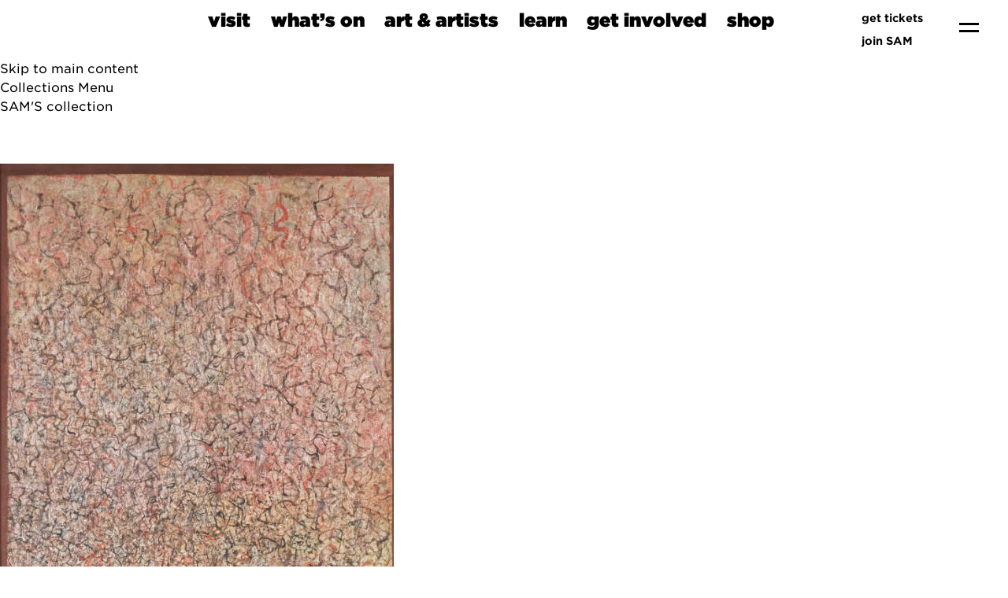

--- FILE ---
content_type: text/html;charset=UTF-8
request_url: https://art.seattleartmuseum.org/objects/5832/parnassus;jsessionid=E4210B8DDB65DB7276C6FEF80F8945B9?ctx=40dc6f4f-b032-480b-8ad3-7976e6aaf78e&idx=4
body_size: 14190
content:
<!DOCTYPE html><html data-locale="en" lang="en" xmlns="http://www.w3.org/1999/xhtml"><head><meta charset="utf-8"><meta content="IE=edge" http-equiv="X-UA-Compatible"><meta content="width=device-width, initial-scale=1, maximum-scale=5" name="viewport"><title>Parnassus – Works – eMuseum</title><link type="text/css" rel="stylesheet" href="/assets/meta/z7ead89f/tapestry5/font_awesome/css/font-awesome.css"><link type="text/css" rel="stylesheet" href="/assets/meta/zc56d9ef8/tapestry5/tapestry.css"><link type="text/css" rel="stylesheet" href="/assets/meta/zdebd789b/tapestry5/exception-frame.css"><link type="text/css" rel="stylesheet" href="/assets/meta/zfdba1e3/tapestry5/tapestry-console.css"><link type="text/css" rel="stylesheet" href="/assets/meta/zcfa7b207/tapestry5/tree.css"><link type="text/css" rel="stylesheet" href="/assets/meta/emuseumcore/zb19e4ecf/jquery/colorbox/example2/colorbox.css"><link type="text/css" rel="stylesheet" href="/assets/meta/emuseumcore/z4c2373e5/openlayers/ol.css"><style>@import url('https://fonts.googleapis.com/css?family=Lato');
@import url('https://fonts.googleapis.com/css?family=Lora');
:root {
    /* ===== GLOBAL ===== */
    --em-global-maxwidth-layout: 1344px;
    --em-global-color-link: #1a1a1a;
    --em-global-color-linkhover: #8c8585;
    --em-global-color-basedark: #1a1a1a;
    --em-global-color-highlight: #142c71;

    /* ===== TYPOGRAPHY ===== */
    --em-typography-font-body: 'Lato', sans-serif;
    --em-typography-font-title: 'Lora', sans-serif;
    --em-typography-font-basesize: 16px;

    /* ===== HEADER ===== */
    --em-header-padding-vertical: 30px;
    --em-header-color-bg: #363632;
    --em-header-color-text: #ffffff;

    /* ===== FOOTER ===== */
    --em-footer-padding-vertical: 30px;
    --em-footer-color-bg: #f5f5f5;
    --em-footer-color-text: #1a1a1a;

    /* ===== HERO ===== */
    --em-hero-bgposition-top: center;
    --em-hero-height: 300px;

    /* ===== GRID ===== */
    --em-grid-width-gutter: 15px;

    /* ===== DETAIL PAGE */
    --em-mediazone-color-bg: #f5f5f5;

    /* ===== Secret Options ===== */
    --em-mosaicgrid-height-base: 700px;
    --em-global-border-std: 1px solid #ccc;
    --em-global-border-subtle: 1px solid rgba(0,0,0,0.11);
    --em-global-border-bold: 2px solid var(--em-global-color-highlight);
}

/* ===== Secret Option! ===== */
.emuseum-grid-border {
    --em-grid-width-gutter: 0;
}
</style><link media="screen" type="text/css" href="/assets/meta/emuseumcommon/z2ddade9a/font-awesome/css/font-awesome.min.css" rel="stylesheet"><link media="screen" type="text/css" href="/assets/meta/emuseumcore/zd954688a/css/emuseum-skeleton.scss" rel="stylesheet"><!-- Client assets --><!--  <link rel="preconnect" href="https://fonts.googleapis.com" />
		<link rel="preconnect" href="https://fonts.gstatic.com" crossorigin="crossorigin" />
		<link href="https://fonts.googleapis.com/css2?family=Source+Code+Pro:ital,wght@0,600;1,600&display=swap" rel="stylesheet" /> --><link rel="stylesheet" href="https://cloud.typography.com/736018/7515832/css/fonts.css"><link rel="stylesheet" href="https://www.seattleartmuseum.org/assets/libs/swiper/swiper.css"><link rel="stylesheet" href="https://www.seattleartmuseum.org/assets/libs/multi-select/example-styles.css"><link rel="stylesheet" href="https://cdn.jsdelivr.net/gh/orestbida/cookieconsent@3.0.1/dist/cookieconsent.css"><link rel="stylesheet" href="https://www.seattleartmuseum.org/assets/css/SAM.css"><link rel="stylesheet" href="https://www.seattleartmuseum.org/assets/css/site.css"><link rel="stylesheet" href="https://www.seattleartmuseum.org/assets/css/templates/home.css"><script src="https://www.seattleartmuseum.org/assets/libs/jquery-3.7.1.min.js"></script><script src="https://www.seattleartmuseum.org/assets/libs/swiper/swiper-bundle.min.js"></script><!-- Insert Client Styles before custom.scss --><link media="screen" type="text/css" href="/assets/skin/zd9aa0a4f/css/custom.scss" rel="stylesheet"><link type="text/css" href="/assets/meta/emuseumcore/z7c3959a2/css/print.scss" rel="stylesheet"><link type="text/css" href="/internal/customcssdispatcher" rel="stylesheet"><meta content="emuseum" name="keywords"><link href="https://art.seattleartmuseum.org/objects/5832/parnassus" rel="canonical"><meta content="https://art.seattleartmuseum.org/objects/5832/parnassus" property="og:url"><meta content="website" property="og:type"><meta content="Parnassus" property="og:title"><meta content="/internal/media/dispatcher/74261/full" property="og:image"><!--[if IE 9]><style type="text/css">.pageloading-mask{opacity:0.25;}</style><![endif]--><!--[if lt IE 9]><style type="text/css">.pageloading-mask{filter:alpha(opacity=25);}</style><![endif]--></head><body data-page-initialized="false" class="emuseum em-skeleton-neue-theme  details-page objects-module   results-grid-one-column emuseum-masonry-grid detail-two-column"><!-- Use em-body-inner as direct child inside body to prevent horizontal scrolling on iOS landscape and leave
             bottomRegion outside of it (modals) --><div class="em-body-inner"><!-- Client Header --><!-- nav-mega --><nav aria-label="main navigation" role="navigation" class="navbar is-sticky" id="navbar"><!--
			    navbar-brand
			  --><div class="navbar-brand is-flex is-justify-content-space-between"><a title="Seattle Art Museum Homepage" href="https://www.seattleartmuseum.org/" class="navbar-item"><img height="auto" width="auto" src="/assets/skin/zfca73110/client/images/SAM_Black.svg" alt=""></a><a aria-label="menu" data-target="menu" class="navbar-burger js-modal-trigger" role="button"><span aria-hidden="true"></span><span aria-hidden="true"></span></a></div><!--/.navbar-brand--><div class="navbar-menu" id="main-nav"><div class="navbar-start is-flex-grow-1 is-justify-content-center is-align-items-end"><div class="navbar-item has-dropdown is-hoverable is-mega"><a class="navbar-link is-arrowless title is-size-4 " data-stem="visit" href="#">
visit </a><div class="navbar-dropdown"><!-- layouts start --><div class="section pb-0 pt-3" id=""><div class="container  "><div class="columns is-variable is-6 is-multiline"><div class="column is-4  "><!-- menu location card --><div class="card has-rounded-corners has-thick-border has-background-sam"><!-- blocks/image--><figure class="image  "><a href="https://www.seattleartmuseum.org/visit/seattle-art-museum"><img alt="Pedestrians are crossing a downtown street on their way to visit Seattle Art Museum." src="https://sam.canto.com/direct/image/309ofacsdh4o5fjoi4el3vj076/iyT9gJ4amRm64EwwkNIPxMSEHJ0/original?content-type=image%2Fsvg%2Bxml&amp;name=visit-sam-mega-menu.svg"></a></figure><!--/blocks/image--><div class="card-content"><p class="title is-size-5">Seattle Art Museum</p><p class="subtitle is-size-6">1300 First Avenue <br>Seattle, WA 98101
</p><a href="https://www.seattleartmuseum.org/visit/seattle-art-museum" class="button is-sam-primary-button">🏙️
plan your visit</a></div></div></div><!--/.column--><div class="column is-4  "><!-- menu location card --><div class="card has-rounded-corners has-thick-border has-background-saam"><!-- blocks/image--><figure class="image  "><a href="https://www.seattleartmuseum.org/visit/seattle-asian-art-museum"><img alt="Sunset reflecting off the art-deco facade of the Seattle Asian Art Museum." src="https://sam.canto.com/direct/image/42fon90g9p7hp7dklrg1neg13v/A5S2wZxsfkUbisETWYVdTMNaX_U/original?content-type=image%2Fsvg%2Bxml&amp;name=visit-saam-mega-menu.svg"></a></figure><!--/blocks/image--><div class="card-content"><p class="title is-size-5">Seattle Asian Art Museum</p><p class="subtitle is-size-6">1400 East Prospect Street <br>Seattle, WA
98112</p><a href="https://www.seattleartmuseum.org/visit/seattle-asian-art-museum" class="button is-sam-primary-button">🐫
plan your visit</a></div></div></div><!--/.column--><div class="column is-4  "><!-- menu location card --><div class="card has-rounded-corners has-thick-border has-background-osp"><!-- blocks/image--><figure class="image  "><a href="https://www.seattleartmuseum.org/visit/olympic-sculpture-park"><img alt="Aerial view of Olympic Sculpture Park with Calder's &quot;Eagle&quot; and Serra's &quot;Wake&quot; in the foreground of Seattle's waterfront." src="https://sam.canto.com/direct/image/n053vtchgl7dj84abad77iar1e/9PVdeYKYafVYZHcGpEpLtQjxIjI/original?content-type=image%2Fsvg%2Bxml&amp;name=visit-osp-mega-menu.svg"></a></figure><!--/blocks/image--><div class="card-content"><p class="title is-size-5">Olympic Sculpture Park</p><p class="subtitle is-size-6">2901 Western Avenue <br>Seattle, WA 98121
</p><a href="https://www.seattleartmuseum.org/visit/olympic-sculpture-park" class="button is-sam-primary-button">🌲
plan your visit</a></div></div></div><!--/.column--></div><!--/.columns--></div><!--/.container--></div><!--/.section--><div class="section " id=""><div class="container  "><div class="columns  is-multiline"><div class="column is-12  "><!--buttons--><div class="buttons  "><a class="button has-ultra-font is-size-5 mb-0 mr-6 px-0 has-thick-line-hover " href="https://www.seattleartmuseum.org/whats-on/programs/discounts">discounts</a><a class="button has-ultra-font is-size-5 mb-0 mr-6 px-0 has-thick-line-hover " href="https://www.seattleartmuseum.org/whats-on/programs/accessibility">accessibility</a><a class="button has-ultra-font is-size-5 mb-0 mr-6 px-0 has-thick-line-hover " href="https://www.seattleartmuseum.org/whats-on/programs/group-visits">group
visits</a><a class="button has-ultra-font is-size-5 mb-0 mr-6 px-0 has-thick-line-hover " href="https://www.seattleartmuseum.org/whats-on/programs/school-tours">school
tours</a><a class="button has-ultra-font is-size-5 mb-0 mr-6 px-0 has-thick-line-hover " href="https://www.seattleartmuseum.org/whats-on/programs/hotel-partners">hotel
partners</a><a class="button has-ultra-font is-size-5 mb-0 mr-6 px-0 has-thick-line-hover " href="https://www.seattleartmuseum.org/get-involved/venue-experiences">venue
experiences</a></div><!--/buttons--></div><!--/.column--></div><!--/.columns--></div><!--/.container--></div><!--/.section--><!-- layouts end --></div></div><div class="navbar-item has-dropdown is-hoverable is-mega"><a class="navbar-link is-arrowless title is-size-4 " data-stem="whats-on" href="#">
what’s on </a><div id="whats_on_dropdown" class="navbar-dropdown"><!-- layouts start --><div class="section  pt-3" id="whats_on_subnav"><div class="container  "><div class="columns is-variable is-6 is-multiline"><div class="column is-4  "><!-- text block --><div class=""><hr><p><a href="https://www.seattleartmuseum.org/whats-on/exhibitions" class="title is-size-3">exhibitions</a></p><h5 class="subtitle is-size-6 mt-4">See what’s on view at SAM’s three
locations.</h5></div><!-- text block end --></div><!--/.column--><div class="column is-4  "><!-- text block --><div class=""><hr><p><a href="https://www.seattleartmuseum.org/whats-on/events" class="title is-size-3">events</a></p><h5 class="subtitle is-size-6 mt-4">Talks, tours, performances, and
more—find out what’s going on at SAM.</h5></div><!-- text block end --></div><!--/.column--><div class="column is-4  "><!-- text block --><div class=""><hr><p><a href="https://www.seattleartmuseum.org/whats-on/programs" class="title is-size-3">programs</a></p><h5 class="subtitle is-size-6 mt-4">Connect with art and engage with
inclusive communities.</h5></div><!-- text block end --></div><!--/.column--></div><!--/.columns--></div><!--/.container--></div><!--/.section--><!-- AJAX content appended here --></div></div><div class="navbar-item has-dropdown is-hoverable is-mega"><a class="navbar-link is-arrowless title is-size-4 " data-stem="art-and-artists" href="#">
art &amp; artists </a><div id="art_and_artists_dropdown" class="navbar-dropdown"><!-- layouts start --><div class="section pb-0 pt-3" id=""><div class="container  "><div class="columns is-variable is-6 is-multiline"><div class="column is-4  "><!-- text block --><div class=""><hr><p><a href="https://www.seattleartmuseum.org/art-and-artists/sams-collection" class="title is-size-3">SAM’s
collection</a></p><h5 class="subtitle is-size-6 mt-4">Browse more than 25,000 works of art
from around the world.</h5></div><!-- text block end --></div><!--/.column--><div class="column is-4  "><!-- text block --><div class=""><hr><p><a href="https://www.seattleartmuseum.org/art-and-artists/conservation" class="title is-size-3">conservation</a></p><h5 class="subtitle is-size-6 mt-4">Find out how SAM protects thousands of
artworks for future generations.</h5></div><!-- text block end --></div><!--/.column--><div class="column is-4  "><!-- text block --><div class=""><hr><p><a href="https://www.seattleartmuseum.org/art-and-artists/rights-and-resources" class="title is-size-3">rights
&amp; resources</a></p><h5 class="subtitle is-size-6 mt-4">Learn about collection practices, image
rights, and authentication resources.</h5></div><!-- text block end --></div><!--/.column--></div><!--/.columns--></div><!--/.container--></div><!--/.section--><div class="section " id=""><div class="container  "><div class="columns  is-multiline"><div class="column is-12  "><!--buttons--><div class="buttons  "><a class="button has-ultra-font is-size-5 mb-0 mr-6 px-0 has-thick-line-hover " href="https://www.seattleartmuseum.org/whats-on/exhibitions">exhibitions</a><a class="button has-ultra-font is-size-5 mb-0 mr-6 px-0 has-thick-line-hover " href="https://www.seattleartmuseum.org/whats-on/audiences/for-artists">for
artists</a><a class="button has-ultra-font is-size-5 mb-0 mr-6 px-0 has-thick-line-hover " href="https://www.seattleartmuseum.org/whats-on/audiences/for-researchers">for
researchers</a></div><!--/buttons--></div><!--/.column--></div><!--/.columns--></div><!--/.container--></div><!--/.section--><!-- layouts end --><!-- AJAX content here --></div></div><div class="navbar-item has-dropdown is-hoverable is-mega"><a class="navbar-link is-arrowless title is-size-4 " data-stem="learn" href="#">
learn </a><div id="learn_dropdown" class="navbar-dropdown"><!-- layouts start --><div class="section pb-0  pt-3" id=""><div class="container  "><div class="columns is-variable is-6 is-multiline"><div class="column is-4  "><!-- text block --><div class=""><hr><p><a href="https://www.seattleartmuseum.org/whats-on/programs/school-tours" class="title is-size-3">school
tours</a></p><h5 class="subtitle is-size-6 mt-4">Connect art, curriculum, and lived
experiences for K–12 groups.</h5></div><!-- text block end --></div><!--/.column--><div class="column is-4  "><!-- text block --><div class=""><hr><p><a href="https://www.seattleartmuseum.org/learn/libraries-and-archives" class="title is-size-3">libraries
&amp; archives</a></p><h5 class="subtitle is-size-6 mt-4">Take advantage of the best visual art
resources in Seattle.</h5></div><!-- text block end --></div><!--/.column--><div class="column is-4  "><!-- text block --><div class=""><hr><p><a href="https://samblog.seattleartmuseum.org/" class="title is-size-3">SAM Stories</a></p><h5 class="subtitle is-size-6 mt-4">Get inspired by stories from SAM's
community.</h5></div><!-- text block end --></div><!--/.column--></div><!--/.columns--></div><!--/.container--></div><!--/.section--><div class="section " id=""><div class="container  "><div class="columns is-variable is-6 is-multiline"><div class="column is-12  "><!--buttons--><div class="buttons  "><a class="button has-ultra-font is-size-5 mb-0 mr-6 px-0 has-thick-line-hover " href="https://www.seattleartmuseum.org/learn/learning-resources">learning
resources</a><a class="button has-ultra-font is-size-5 mb-0 mr-6 px-0 has-thick-line-hover " href="https://www.seattleartmuseum.org/whats-on/audiences/for-schools-and-educators">for
school &amp; educators</a><a class="button has-ultra-font is-size-5 mb-0 mr-6 px-0 has-thick-line-hover " href="https://www.seattleartmuseum.org/whats-on/audiences/for-families">for
families</a><a class="button has-ultra-font is-size-5 mb-0 mr-6 px-0 has-thick-line-hover " href="https://www.seattleartmuseum.org/whats-on/audiences/for-teens">for
teens</a><a class="button has-ultra-font is-size-5 mb-0 mr-6 px-0 has-thick-line-hover " href="https://www.seattleartmuseum.org/whats-on/audiences/for-researchers">for
researchers</a></div><!--/buttons--></div><!--/.column--></div><!--/.columns--></div><!--/.container--></div><!--/.section--><!-- layouts end --><!--  AJAX Content here --></div></div><div class="navbar-item has-dropdown is-hoverable is-mega"><a class="navbar-link is-arrowless title is-size-4 " data-stem="get-involved" href="#">
get involved </a><div id="get_involved_dropdown" class="navbar-dropdown"><!-- layouts start --><div class="section  pt-3" id=""><div class="container  "><div class="columns is-variable is-6 is-multiline"><div class="column is-4  "><!-- text block --><div class=""><hr><p><a href="https://www.seattleartmuseum.org/get-involved/membership" class="title is-size-3">membership</a></p><h5 class="subtitle is-size-6 mt-4">Support the arts and enjoy unbeatable
member benefits.</h5></div><!-- text block end --><!-- false --><a href="https://www.seattleartmuseum.org/get-involved/membership" class="button   is-rounded is-sam-primary-button is-small mt-4 ">
join SAM</a></div><!--/.column--><div class="column is-4  "><!-- text block --><div class=""><hr><p><a href="https://www.seattleartmuseum.org/get-involved/donate" class="title is-size-3">donate</a></p><h5 class="subtitle is-size-6 mt-4">Support SAM's mission to connect art to
life.</h5></div><!-- text block end --><!-- false --><a href="https://www.seattleartmuseum.org/get-involved/donate" class="button   is-rounded is-sam-primary-button is-small mt-4 ">
support SAM</a></div><!--/.column--><div class="column is-4  "><!-- text block --><div class="mt-2"><hr><p><a href="https://www.seattleartmuseum.org/get-involved/venue-experiences" class="title is-size-3">venue
experiences</a></p><h5 class="subtitle is-size-6 mt-4">Support SAM by hosting an art-filled
event in our spaces.</h5></div><!-- text block end --></div><!--/.column--></div><!--/.columns--></div><!--/.container--></div><!--/.section--><div class="section pt-0" id=""><div class="container  "><div class="columns  is-multiline"><div class="column is-12  "><!--buttons--><div class="buttons  "><a class="button has-ultra-font is-size-5 mb-0 mr-6 px-0 has-thick-line-hover " href="https://www.seattleartmuseum.org/whats-on/audiences/for-members">for
members</a><a class="button has-ultra-font is-size-5 mb-0 mr-6 px-0 has-thick-line-hover " href="https://www.seattleartmuseum.org/get-involved/careers">careers</a><a class="button has-ultra-font is-size-5 mb-0 mr-6 px-0 has-thick-line-hover " href="https://www.seattleartmuseum.org/whats-on/programs/internships">internships</a><a class="button has-ultra-font is-size-5 mb-0 mr-6 px-0 has-thick-line-hover " href="https://www.seattleartmuseum.org/whats-on/programs/volunteers">volunteers</a><a class="button has-ultra-font is-size-5 mb-0 mr-6 px-0 has-thick-line-hover " href="https://www.seattleartmuseum.org/whats-on/programs/docents">docents</a><a class="button has-ultra-font is-size-5 mb-0 mr-6 px-0 has-thick-line-hover " href="https://www.seattleartmuseum.org/get-involved/corporate-support">corporate
support</a></div><!--/buttons--></div><!--/.column--></div><!--/.columns--></div><!--/.container--></div><!--/.section--><!-- layouts end --><!-- AJAX content here --></div></div><div class="navbar-item has-dropdown is-hoverable is-mega"><a class="navbar-link is-arrowless title is-size-4 " data-stem="shop" href="#">
shop </a><div class="navbar-dropdown"><!-- layouts start --><div class="section  pt-3" id=""><div class="container  "><div class="columns is-variable is-6 is-multiline"><div class="column is-6  "><!-- custom block --><div style="" class="has-rounded-corners has-thick-border p-0 "><!-- blocks/image--><figure class="image is-3by1 "><img alt="people shopping in store full of colorful items" src="https://sam.canto.com/direct/image/d7kaar3t6p0u56ck10j3m0914q/7ojU2b_cbc4SMzXXUiFDLnD-Ud4/m800/800"></figure><!--/blocks/image--><h3 class="title is-size-2 is-size-3-mobile px-5 pt-6 pb-4 mb-0 " id="">
SAM Shop</h3><h6 class="subtitle is-size-6 mx-5 py-0 my-0 " id="">
Shop unique gifts and local handmade items.</h6><!--buttons--><div class="buttons  "><a class="button is-sam-primary-button m-5 mb-6" href="https://shop.seattleartmuseum.org/">shop now</a></div><!--/buttons--></div><!-- /custom block --></div><!--/.column--><div class="column is-6  "><!-- custom block --><div style="" class="has-rounded-corners has-thick-border p-0 "><!-- blocks/image--><figure class="image is-3by1 "><img alt="a white wall gallery hung with paintings rendered in various styles, with a single onlooker walking through the space" src="https://sam.canto.com/direct/image/b3ifk213qp6vpb6prdc9481462/TEp_Cv9n3NPb2d6-E5Bg4ob5c4E/m800/800"></figure><!--/blocks/image--><h3 class="title is-size-2 is-size-3-mobile px-5 pt-6 pb-4 mb-0 " id="">
SAM Gallery</h3><h6 class="subtitle is-size-6 mx-5 py-0 my-0 " id="">
Collect or rent artwork by local artists.</h6><!--buttons--><div class="buttons  "><a class="button is-sam-primary-button m-5 mb-6" href="https://www.seattleartmuseum.org/whats-on/programs/sam-gallery">browse local art</a></div><!--/buttons--></div><!-- /custom block --></div><!--/.column--></div><!--/.columns--></div><!--/.container--></div><!--/.section--><!-- layouts end --></div></div></div><!--/navbar-start--><!--
			    navbar end
			    --><div class="navbar-end"><div class="navbar-item is-flex-direction-column is-align-items-end is-justify-content-center"><a class="is-size-7 m-1 has-text-weight-semibold has-text-right is-flex is-align-items-center" href="//secure.seattleartmuseum.org"><img style="display: inline-block;" src="https://sam.canto.com/direct/image/3jkjor733t7qf73tf0ug0qjl0r/l9xld2Oi80YFHoprrMB9VfSGuFA/original?content-type=image%2Fsvg%2Bxml&amp;name=thick-baby-ticket.svg" class="mr-2" alt=""> get tickets</a><a class="is-size-7 m-1 has-text-weight-semibold has-text-right is-flex is-align-items-center" href="https://www.seattleartmuseum.org/get-involved/membership"><img style="display: inline-block;" src="https://sam.canto.com/direct/image/b5bgltqrnh29t5o7kg4vc3d70e/TxdX6XmHhRz0yJkHQGOkoiuQnSY/original?content-type=image%2Fsvg%2Bxml&amp;name=thick-heart.svg" class="mr-2" alt="">join SAM</a></div><div class="navbar-item"><a style="display:block" aria-label="menu" data-target="menu" class="navbar-burger js-modal-trigger" role="button" href="#"><span aria-hidden="true"></span><span aria-hidden="true"></span></a></div></div><!--/.navbar-end--></div></nav><!--  End Client Header  --><div id="emuseumMainWrap" class="emuseum-main-wrap emuseum-bootstrap"><a href="#emuseum-main-content" id="emuseum-skip-navigation">Skip to main content</a><div class="emuseum-menu-toggle">
Collections Menu<span class="fa fa-angle-down em-icon"></span></div><nav id="emuseum-menu" class="nav emuseum-nav" aria-label="eMuseum Main Menu"></nav><main id="emuseum-main-content" class="emuseum-content"><a class="collection-home-link" href="https://www.seattleartmuseum.org/art-and-artists/sams-collection">SAM'S collection</a><!-- The content header shows unless set to "false" in page template. --><div class="emuseum-detail-item primary-detail-item no-result-context"><div id="detailView" typeof="schema:VisualArtwork" itemtype="//schema.org/VisualArtwork" itemscope="" class="emuseum-detail-inner"><div class="detail-grid emuseum-css-grid"><div class="media-wrapper grid-child"><div class="detail-item-img "><div class="media-zone clickZone" data-container-type="zone" id="mediaZone"><div style="max-height:nullpx; max-width:500px; padding-bottom:0%" class="emuseum-img-wrap  width-img-wrap " data-mediatype-id="71"><div class="emuseum-loading"><i aria-hidden="true" class="fa fa-spinner fa-spin"></i></div><img src="/internal/media/dispatcher/74261/preview" alt="Photo: Elizabeth Mann" class=""></div><!-- Zoom --><!-- Fullsize image --><!-- Any size --><!-- Image --><!-- Audio --><!-- Video --><!-- Document --><!-- Unknown/unsupported media type --></div><div><div class="detail-actions-wrapper"><div class="detail-actions"><span id="da-mediaoverlay" class="detail-action"><a rel="nofollow" href="#"><span class="fa fa-arrows-alt em-icon"></span><span>Expand</span></a></span><span class="reportsController detail-action"><a rel="nofollow" class="multi-reports-button" target="_blank" href="/objects/details.detail.detailactions.detailviewreportscontroller:generatereport/2/Objects/375816?t:ac=5832"><span aria-hidden="true" class="fa fa-file-pdf-o em-icon"></span><span>View PDF</span></a></span></div><div data-dismiss-url="/objects/details.detail.detailactions.alerts:dismiss?t:ac=5832" data-show-dismiss-all="false" data-container-type="alerts"></div></div></div><div style="display: none"><div id="media-overlay" class="media-overlay single-media"><div class="overlayTitle"><div class="result-title">Parnassus</div></div><button aria-label="Previous" class="prev"><span class="fa fa-angle-left em-icon"></span><span class="sr-only sr-only-focusable" aria-hidden="true">Previous</span></button><button aria-label="Next" class="next"><span class="fa fa-angle-right em-icon"></span><span class="sr-only sr-only-focusable" aria-hidden="true">Next</span></button><div data-container-type="zone" id="overlayMediaZone"><div class="map " id="map" data-mediatype-id="71"></div><div class="media-info-section"><div class="media-info"><span aria-hidden="true" class="fa fa-info em-icon media-info-toggle"></span><div class="media-info-content"><span lang="en">
Photo: Elizabeth Mann
<br></span></div></div></div><!-- Zoom --><!-- Fullsize image --><!-- Any size --><!-- Image --><!-- Audio --><!-- Video --><!-- Document --><!-- Unknown/unsupported media type --></div></div></div></div></div><div class="tombstone-wrapper grid-child"><div class="detail-item-details"><div class="item-details-inner"><div property="name" itemprop="name" class="detailField titleField"><h1 lang="en">
Parnassus
</h1></div><div class="detailField displayDateField"><span class="detailFieldLabel">Date</span><span property="dateCreated" itemprop="dateCreated" class="detailFieldValue">1963</span></div><div class="detailField peopleField"><span class="detailFieldLabel">Maker</span><span class="detailFieldValue"><a property="name" itemprop="name" href="/people/1664/mark-tobey/objects"><span lang="en">
Mark Tobey
</span></a><span lang="en">
American, born Centerville, Wisconsin, 1890; died Basel, Switzerland, 1976
</span></span></div><div class="detailField labelTextField"><span class="detailFieldLabel">Label Text</span><span class="detailFieldValue">Mark Tobey titled this canvas Parnassus, a reference to the mythical mountain where the ancient Greek god Apollo was said to reside with the muses. Parnassus was thus to the Greeks the source of all learning, the home of literature, the sciences, and the arts. Tobey evolved an all-over calligraphic painting style, a style that suggests writing, and he frequently associated his dense, abstract canvases with ancient tablets, which—even though he could not read the markings—deeply impressed him in the significance they carried as the record of the thoughts of long-ago sages.
</span></div><span class="detailField textEntriesField textEntriesWebOverviewField"><div class="detailField"><div class="attribution-name"></div></div></span><div class="detailField invnoField"><span class="detailFieldLabel">Object number</span><span class="detailFieldValue">74.41</span></div><div class="detailField provenanceField"><span class="detailFieldLabel">Provenance</span><span class="detailFieldValue">[Willard Gallery, New York, by 1966 (as Composition)-1970]; sold (as Parnassus) to Virginia Wright, for the Virginia Wright Fund, Seattle, Washington, by March 1970; to Seattle Art Museum, Seattle, Washington, 1974</span></div><div class="detailField photocreditField"><span class="detailFieldLabel">Photo Credit</span><span class="detailFieldValue">Photo: Elizabeth Mann</span></div><span class="detailField toggleField exhHistoryField"><span class="toggleLabel detailFieldLabel"><span class="toggleIcon"></span><span>Exhibition History</span></span><span class="toggleContent">Hannover, Germany, Kestner-Gesellschaft, Mark Tobey, May 19 - June 26, 1966. Cat. no. 113 (as Composition, 1963; 214.5 x 127 cm, lent by Marian Willard Johnson).

Dublin, Ireland, Royal Dublin Society, National Museum of Ireland, ROSC ’67: The Poetry of Vision—An International Exhibition of Modern Painting and Ancient Celtic Art, Nov. 14 - Dec. 31, 1967. Cat. no. 124 (as Composition, 1963). 

Dallas, Texas, Dallas Museum of Fine Arts, Mark Tobey Retrospective, Mar. 20 - Apr 21, 1968. Text by Merrill C. Rueppel. Cat. no. 109 (as Composition, 1964, lent by Willard Gallery).

Osaka, Japan, Expo '70, Washington State Pavilion, Mar.15 - Sept.13, 1970. {No catalogue?}. 

Seattle, Washington, Seattle Art Museum, Tobey’s 80: A Retrospective, Dec. 3, 1970 - Jan. 31, 1971. Text by Betty Bowen. Cat. no. 77, reproduced n.p. (as Parnassus, 1963). 

Seattle, Washington, Seattle Art Museum Pavilion, Mark Tobey and Northwest Masters, July 9-Sept. 5, 1971. {No catalogue?}.

Tacoma, Washington, Tacoma Art Museum, Mark Tobey, Oct. 6 - 31, 1972. No cat. no. 

Seattle, Washington, Seattle Art Museum Pavilion, American Art: Third Quarter Century, Aug. 22 - Oct. 14, 1973. Text by Jan van der Marck. Cat. no. 70, pp. 13, 102, reproduced p. 13 [lent by Virginia Wright Fund]. 

Washington, D.C., National Collection of Fine Arts, Smithsonian Institution, Art of the Pacific Northwest From the 1930s to the Present, Feb. 8-May 5, 1974 (Seattle, Seattle Art Museum, July 12-Aug. 25, 197; Portland, Oregon, Portland Art Museum, Sept. 17-Oct. 13, 1974). Text by Rachael Griffin and Martha Kingsbury. Cat. no. 121, p. 130, reproduced p. 131 [lent by Virginia Wright Fund]. 

Miami, Miami-Dade South, The Art Gallery, Mark Tobey, 1930-1967: A Selection of Works from the Seattle Art Museum, Dec. 1, 1975 - Jan. 29, 1976. Cat. no. 23, pp. 8-11, reproduced p. 3.  
 
Vancouver, British Columbia, Vancouver Art Gallery, The Seattle Art Museum Lends, Mar. 13 - Apr. 11, 1976. No cat. no. 

Seattle, Washington, Seattle Art Museum, Northwest Traditions, June 29 - Dec. 10, 1978. Text by Martha Kingsbury. No catalogue no., pp. 54, 106, reproduced p. 54. 

Miami, Florida, Center for the Fine Arts, In Quest of Excellence: Civic Pride, Patronage, Connoisseurship, Jan. 14 - Apr. 22, 1984. Text by Jan van der Marck et al. Cat. no. 192, p. 212, reproduced p. 200. 

Seattle, Washington, Seattle Art Museum, Views and Visions in the Pacific Northwest, June 7 - Sept. 2, 1990. No catalogue. 

Seattle, Washington, Seattle Art Museum, Light, Shadow, and Gesture: Paintings by Northwest Artists, Aug. 14, 1997 - Aug. 2, 1998. No catalogue. 

Seattle, Washington, Seattle Art Museum, International Abstraction: Making Painting Real, May 2, 2003 - Feb. 29, 2004. No catalogue.

Seattle, Washington, Seattle Art Museum, Modern in America, July 8, 2004 - Feb. 27, 2005. No catalogue. 

Seattle, Washington, Seattle Art Museum, Modernism in the Pacific Northwest: The Mythic and the Mystical, June 19 - Sept. 2, 2014. Text by Patricia Junker. No cat. no., p. 6, reproduced pl. 1, n.p. 

London, England, Royal Academy of Arts, Abstract Expressionism, Sept. 24, 2016 - Jan. 2, 2017 (Bilbao, Spain, Guggenheim Museum, Feb. 3 - June 4, 2017). Text by David Anfam et al. Cat. no. 116, p. 264, reproduced.</span></span><span class="detailField toggleField pubreferencesField"><span class="toggleLabel detailFieldLabel"><span class="toggleIcon"></span><span>Published References</span></span><span class="toggleContent">Voorhees, John. “Art Fund Provides $1 Million for Area,” Seattle Times, Sunday, March 15, 1970: p. C8. 

Voorhees, John. “’Parnassus’ Preview at September Affair II,” Seattle Times, September 15, 1970: p. 47. 

Vorhees, John. "Tobey Shows: Real Celebration," The Seattle Times, December 13, 1970: n.p. 

“Seattle’s Pride.” Apollo 92 (December 1970): p. 492. 

Voorhees, John. “Three ‘Parties’ for Mark Tobey,” Seattle Times, December 1, 1970: p: 24. 

Voorhees, John. “Tobey Show a ‘Proud Moment’,” Seattle Times, December 3, 1970: p. 51. 

"Mark Tobey and Other Northwest Masters Will Share Exhibit in Seattle Center." The Shoreline Journal (July 7, 1971): n.p.

Voorhees, John. “Tobey—and Friends—At Art Museum Pavilion,” Seattle Times, August 8, 1971: p. 31. 

Voorhees, John. “Let’s Hear it for the P.N.A.C.,” Seattle Times, July 11, 1972: p. 15.
 
“A Toast for Pacific Northwest Art Center’s Aims,” Seattle Times, July 12, 1972: p. 33, reproduced. 

Annual Report of the Seattle Art Museum, 1972-1973. Seattle: Seattle Art Museum, 1973; reproduced p. 30. 

Tarzan, Delores. “New Curator has Bright Plans,” Seattle Times, March 14, 1975: p. 67. 

Tarzan, Deloris. “Seattle’s Art ‘Establishment’,” Seattle Times, January 18, 1976: p. 151.

Visions of Inner Space: Gestural Painting in Modern American Art. Los Angeles: Wight Art Gallery, University of California, Los Angeles, 1987; p. 11, reproduced fig. 1. 

Selected Works. Seattle: Seattle Art Museum, 1991; p. 125, reproduced. 

Fairbrother, Trevor. The Virginia and Bagley Wright Collection. Seattle: Seattle Art Museum in association with University of Washington Press, 1999; p. 39. 

Seattle Art Museum: Bridging Cultures. London: Scala Publishers Ltd., 2007; p. 17, reproduced p. 16. 


</span></span><div class="detailField creditlineField"><span class="detailFieldLabel">Credit Line</span><span class="detailFieldValue">Gift of the Virginia Wright Fund</span></div><div class="detailField dimensionsField"><span class="detailFieldLabel">Dimensions</span><span class="detailFieldValue">82 1/16 x 47 3/8 in. (208.5 x 120.3 cm)
</span></div><div class="detailField mediumField"><span class="detailFieldLabel">Medium</span><span property="artMedium" itemprop="artMedium" class="detailFieldValue">Oil on canvas</span></div></div></div></div><div class="closeup-wrapper"></div><div class="more-details-wrapper grid-child"><ul id="exploreTabs" class="nav emuseum-tab-list"><li class="nav-item"><a rel="nofollow" href="#similarWorksTab" data-toggle="tab" id="similar-works-tab" class="nav-link active trigger-iso-relayout">
Discover More
</a></li></ul><div id="exploreTabsContent" class="tab-content"><div aria-labelledby="similar-works-tab" role="tabpanel" id="similarWorksTab" class="tab-pane active"><div><div id="imagesView"><div id="timagesview" perRow="4" class="row flexgrid emuseum-img-grid"><div data-emuseum-id="375054" class="result item grid-item col-lg-3 col-md-4 col-sm-6 col-6"><div class="grid-item-inner"><div class="primaryMedia img-wrap"><a href="/objects/3619/portrait-of-mrs-stanley-griffiths" lang="en"><div style="max-height:nullpx; max-width:327px; padding-bottom:113.7474536895752%" class="emuseum-img-wrap  width-img-wrap emuseum-ratio-wrapper" data-mediatype-id="71"><div class="emuseum-loading"><i aria-hidden="true" class="fa fa-spinner fa-spin"></i></div><img src="/internal/media/dispatcher/17974/thumbnail" alt="Portrait of Mrs. Stanley Griffiths" class=""></div><!-- Zoom --><!-- Fullsize image --><!-- Any size --><!-- Image --><!-- Audio --><!-- Video --><!-- Document --><!-- Unknown/unsupported media type --></a></div><div class="texts-wrap"><div class="title text-wrap"><a href="/objects/3619/portrait-of-mrs-stanley-griffiths" lang="en" class="">
Portrait of Mrs. Stanley Griffiths
</a></div><div class="primaryMaker text-wrap">Mark Tobey</div><div class="displayDate text-wrap">1925</div><div class="invno text-wrap"><span>Object number: </span>SC87.25</div></div></div></div><div data-emuseum-id="377805" class="result item grid-item col-lg-3 col-md-4 col-sm-6 col-6"><div class="grid-item-inner"><div class="primaryMedia img-wrap"><a href="/objects/11898/modal-tide" lang="en"><div style="max-height:nullpx; max-width:327px; padding-bottom:73.19999933242798%" class="emuseum-img-wrap  width-img-wrap emuseum-ratio-wrapper" data-mediatype-id="71"><div class="emuseum-loading"><i aria-hidden="true" class="fa fa-spinner fa-spin"></i></div><img src="/internal/media/dispatcher/33599/thumbnail" alt="Photo: Paul Macapia" class=""></div><!-- Zoom --><!-- Fullsize image --><!-- Any size --><!-- Image --><!-- Audio --><!-- Video --><!-- Document --><!-- Unknown/unsupported media type --></a></div><div class="texts-wrap"><div class="title text-wrap"><a href="/objects/11898/modal-tide" lang="en" class="">
Modal Tide
</a></div><div class="primaryMaker text-wrap">Mark Tobey</div><div class="displayDate text-wrap">1940</div><div class="invno text-wrap"><span>Object number: </span>40.58</div></div></div></div><div data-emuseum-id="379697" class="result item grid-item col-lg-3 col-md-4 col-sm-6 col-6"><div class="grid-item-inner"><div class="primaryMedia img-wrap"><a href="/objects/16354/algerian-landscape" lang="en"><div style="max-height:nullpx; max-width:327px; padding-bottom:81.40000104904175%" class="emuseum-img-wrap  width-img-wrap emuseum-ratio-wrapper" data-mediatype-id="71"><div class="emuseum-loading"><i aria-hidden="true" class="fa fa-spinner fa-spin"></i></div><img src="/internal/media/dispatcher/88953/thumbnail" alt="Photo: Elizabeth Mann" class=""></div><!-- Zoom --><!-- Fullsize image --><!-- Any size --><!-- Image --><!-- Audio --><!-- Video --><!-- Document --><!-- Unknown/unsupported media type --></a></div><div class="texts-wrap"><div class="title text-wrap"><a href="/objects/16354/algerian-landscape" lang="en" class="">
Algerian Landscape
</a></div><div class="primaryMaker text-wrap">Mark Tobey</div><div class="displayDate text-wrap">1931</div><div class="invno text-wrap"><span>Object number: </span>34.140</div></div></div></div><div data-emuseum-id="382371" class="result item grid-item col-lg-3 col-md-4 col-sm-6 col-6"><div class="grid-item-inner"><div class="primaryMedia img-wrap"><a href="/objects/23487/appearances-in-time" lang="en"><div style="max-height:nullpx; max-width:327px; padding-bottom:163.93442153930664%" class="emuseum-img-wrap  width-img-wrap emuseum-ratio-wrapper" data-mediatype-id="71"><div class="emuseum-loading"><i aria-hidden="true" class="fa fa-spinner fa-spin"></i></div><img src="/internal/media/dispatcher/49165/thumbnail" alt="Appearances in Time" class=""></div><!-- Zoom --><!-- Fullsize image --><!-- Any size --><!-- Image --><!-- Audio --><!-- Video --><!-- Document --><!-- Unknown/unsupported media type --></a></div><div class="texts-wrap"><div class="title text-wrap"><a href="/objects/23487/appearances-in-time" lang="en" class="">
Appearances in Time
</a></div><div class="primaryMaker text-wrap">Mark Tobey</div><div class="displayDate text-wrap">1962</div><div class="invno text-wrap"><span>Object number: </span>87.16</div></div></div></div><div data-emuseum-id="382486" class="result item grid-item col-lg-3 col-md-4 col-sm-6 col-6"><div class="grid-item-inner"><div class="primaryMedia img-wrap"><a href="/objects/23861/dancing-miners" lang="en"><div style="max-height:nullpx; max-width:327px; padding-bottom:171.82130813598633%" class="emuseum-img-wrap  width-img-wrap emuseum-ratio-wrapper" data-mediatype-id="71"><div class="emuseum-loading"><i aria-hidden="true" class="fa fa-spinner fa-spin"></i></div><img src="/internal/media/dispatcher/131405/thumbnail" alt="Photo: Scott Leen" class=""></div><!-- Zoom --><!-- Fullsize image --><!-- Any size --><!-- Image --><!-- Audio --><!-- Video --><!-- Document --><!-- Unknown/unsupported media type --></a></div><div class="texts-wrap"><div class="title text-wrap"><a href="/objects/23861/dancing-miners" lang="en" class="">
Dancing Miners
</a></div><div class="primaryMaker text-wrap">Mark Tobey</div><div class="displayDate text-wrap">ca. 1922-27</div><div class="invno text-wrap"><span>Object number: </span>42.19</div></div></div></div><div data-emuseum-id="382497" class="result item grid-item col-lg-3 col-md-4 col-sm-6 col-6"><div class="grid-item-inner"><div class="primaryMedia img-wrap"><a href="/objects/23888/middle-west-also-american-landscape-1927" lang="en"><div style="max-height:nullpx; max-width:327px; padding-bottom:62.800002098083496%" class="emuseum-img-wrap  width-img-wrap emuseum-ratio-wrapper" data-mediatype-id="71"><div class="emuseum-loading"><i aria-hidden="true" class="fa fa-spinner fa-spin"></i></div><img src="/internal/media/dispatcher/88955/thumbnail" alt="Photo: Elizabeth Mann" class=""></div><!-- Zoom --><!-- Fullsize image --><!-- Any size --><!-- Image --><!-- Audio --><!-- Video --><!-- Document --><!-- Unknown/unsupported media type --></a></div><div class="texts-wrap"><div class="title text-wrap"><a href="/objects/23888/middle-west-also-american-landscape-1927" lang="en" class="">
Middle West; also American Landscape, 1927
</a></div><div class="primaryMaker text-wrap">Mark Tobey</div><div class="displayDate text-wrap">1929</div><div class="invno text-wrap"><span>Object number: </span>42.20</div></div></div></div><div data-emuseum-id="383657" class="result item grid-item col-lg-3 col-md-4 col-sm-6 col-6"><div class="grid-item-inner"><div class="primaryMedia img-wrap"><a href="/objects/33401/moving-moments" lang="en"><div style="max-height:nullpx; max-width:327px; padding-bottom:163.39869499206543%" class="emuseum-img-wrap  width-img-wrap emuseum-ratio-wrapper" data-mediatype-id="71"><div class="emuseum-loading"><i aria-hidden="true" class="fa fa-spinner fa-spin"></i></div><img src="/internal/media/dispatcher/87489/thumbnail" alt="Photo: Susan Cole" class=""></div><!-- Zoom --><!-- Fullsize image --><!-- Any size --><!-- Image --><!-- Audio --><!-- Video --><!-- Document --><!-- Unknown/unsupported media type --></a></div><div class="texts-wrap"><div class="title text-wrap"><a href="/objects/33401/moving-moments" lang="en" class="">
Moving Moments
</a></div><div class="primaryMaker text-wrap">Mark Tobey</div><div class="displayDate text-wrap">1970</div><div class="invno text-wrap"><span>Object number: </span>2009.52.78</div></div></div></div><div data-emuseum-id="384195" class="result item grid-item col-lg-3 col-md-4 col-sm-6 col-6"><div class="grid-item-inner"><div class="primaryMedia img-wrap"><a href="/objects/42049/martha-graham" lang="en"><div style="max-height:nullpx; max-width:327px; padding-bottom:125.31328201293945%" class="emuseum-img-wrap  width-img-wrap emuseum-ratio-wrapper" data-mediatype-id="71"><div class="emuseum-loading"><i aria-hidden="true" class="fa fa-spinner fa-spin"></i></div><img src="/internal/media/dispatcher/76285/thumbnail" alt="Photo: Elizabeth Mann" class=""></div><!-- Zoom --><!-- Fullsize image --><!-- Any size --><!-- Image --><!-- Audio --><!-- Video --><!-- Document --><!-- Unknown/unsupported media type --></a></div><div class="texts-wrap"><div class="title text-wrap"><a href="/objects/42049/martha-graham" lang="en" class="">
Martha Graham
</a></div><div class="primaryMaker text-wrap">Mark Tobey</div><div class="displayDate text-wrap">1928</div><div class="invno text-wrap"><span>Object number: </span>2014.5</div></div></div></div><div data-emuseum-id="375681" class="result item grid-item col-lg-3 col-md-4 col-sm-6 col-6"><div class="grid-item-inner"><div class="primaryMedia img-wrap"><a href="/objects/5411/portrait-of-zoe-dusanne" lang="en"><div style="max-height:nullpx; max-width:327px; padding-bottom:144.50867176055908%" class="emuseum-img-wrap  width-img-wrap emuseum-ratio-wrapper" data-mediatype-id="71"><div class="emuseum-loading"><i aria-hidden="true" class="fa fa-spinner fa-spin"></i></div><img src="/internal/media/dispatcher/45893/thumbnail" alt="Portrait of Zoe Dusanne" class=""></div><!-- Zoom --><!-- Fullsize image --><!-- Any size --><!-- Image --><!-- Audio --><!-- Video --><!-- Document --><!-- Unknown/unsupported media type --></a></div><div class="texts-wrap"><div class="title text-wrap"><a href="/objects/5411/portrait-of-zoe-dusanne" lang="en" class="">
Portrait of Zoe Dusanne
</a></div><div class="primaryMaker text-wrap">Mark Tobey</div><div class="displayDate text-wrap">1942</div><div class="invno text-wrap"><span>Object number: </span>99.10</div></div></div></div><div data-emuseum-id="377792" class="result item grid-item col-lg-3 col-md-4 col-sm-6 col-6"><div class="grid-item-inner"><div class="primaryMedia img-wrap"><a href="/objects/11871/john-r-baillargeon-house-murals-19391940" lang="en"><div style="max-height:nullpx; max-width:327px; padding-bottom:143.5750126838684%" class="emuseum-img-wrap  width-img-wrap emuseum-ratio-wrapper" data-mediatype-id="71"><div class="emuseum-loading"><i aria-hidden="true" class="fa fa-spinner fa-spin"></i></div><img src="/internal/media/dispatcher/50196/thumbnail" alt="John R. Baillargeon House Murals, 1939-1940" class=""></div><!-- Zoom --><!-- Fullsize image --><!-- Any size --><!-- Image --><!-- Audio --><!-- Video --><!-- Document --><!-- Unknown/unsupported media type --></a></div><div class="texts-wrap"><div class="title text-wrap"><a href="/objects/11871/john-r-baillargeon-house-murals-19391940" lang="en" class="">
John R. Baillargeon House Murals, 1939-1940
</a></div><div class="primaryMaker text-wrap">Mark Tobey</div><div class="displayDate text-wrap">1939 - 40</div><div class="invno text-wrap"><span>Object number: </span>75.77</div></div></div></div><div data-emuseum-id="382502" class="result item grid-item col-lg-3 col-md-4 col-sm-6 col-6"><div class="grid-item-inner"><div class="primaryMedia img-wrap"><a href="/objects/23894/time-off" lang="en"><div style="max-height:nullpx; max-width:327px; padding-bottom:127.46973037719727%" class="emuseum-img-wrap  width-img-wrap emuseum-ratio-wrapper" data-mediatype-id="71"><div class="emuseum-loading"><i aria-hidden="true" class="fa fa-spinner fa-spin"></i></div><img src="/internal/media/dispatcher/48497/thumbnail" alt="Time Off" class=""></div><!-- Zoom --><!-- Fullsize image --><!-- Any size --><!-- Image --><!-- Audio --><!-- Video --><!-- Document --><!-- Unknown/unsupported media type --></a></div><div class="texts-wrap"><div class="title text-wrap"><a href="/objects/23894/time-off" lang="en" class="">
Time Off
</a></div><div class="primaryMaker text-wrap">Mark Tobey</div><div class="displayDate text-wrap">1941</div><div class="invno text-wrap"><span>Object number: </span>42.21</div></div></div></div><div data-emuseum-id="382801" class="result item grid-item col-lg-3 col-md-4 col-sm-6 col-6"><div class="grid-item-inner"><div class="primaryMedia img-wrap"><a href="/objects/24607/festival" lang="en"><div style="max-height:nullpx; max-width:327px; padding-bottom:133.68984460830688%" class="emuseum-img-wrap  width-img-wrap emuseum-ratio-wrapper" data-mediatype-id="71"><div class="emuseum-loading"><i aria-hidden="true" class="fa fa-spinner fa-spin"></i></div><img src="/internal/media/dispatcher/87488/thumbnail" alt="Festival" class=""></div><!-- Zoom --><!-- Fullsize image --><!-- Any size --><!-- Image --><!-- Audio --><!-- Video --><!-- Document --><!-- Unknown/unsupported media type --></a></div><div class="texts-wrap"><div class="title text-wrap"><a href="/objects/24607/festival" lang="en" class="">
Festival
</a></div><div class="primaryMaker text-wrap">Mark Tobey</div><div class="displayDate text-wrap">1953</div><div class="invno text-wrap"><span>Object number: </span>62.77</div></div></div></div></div></div><!-- Objects views --><!-- People views --><!-- Exhibitions views --><!-- Bibliography views --><!-- Sites views --><!-- Media views --><!--  Events views --><!--  Loans views --></div></div></div></div></div></div></div></main><div id="emuseum-poweredby"><a class="powered-by-link" target="_blank" rel="noopener noreferrer" href="http://www.gallerysystems.com"><span>
Powered by
<span class="powered-by-name">eMuseum</span></span></a></div><!-- Used mainly for context panel --></div><!-- end main wrap --></div><!-- end em-body-inner --><div></div><footer class="footer p-0 has-background-black"><div class="section has-background-grey-dark py-6"><div class="container py-6"><div class="columns"><div class="column"><figure class="image is-64x64 mb-5 is-invert"><img alt="" src="https://sam.canto.com/direct/image/85qqb805l5243947tkcpe9tj7q/e09wagrf4QEYF_Ov6NRG2EOX4YI/original?content-type=image%2Fsvg%2Bxml&amp;name=location-icon-sam-footer.svg"></figure><a class="title is-size-6 has-text-white" href="https://www.seattleartmuseum.org/visit/seattle-art-museum">Seattle Art
Museum</a><p><a target="_blank" class="subtitle is-size-6 has-text-white" href="https://maps.app.goo.gl/DuM9qHP671vgC7Zv5">1300 First Avenue
<br>Seattle, WA 98101</a></p><div class="is-flex"><div><p class="subtitle is-size-6 mr-5 mt-4 mb-2 has-text-white">Mon–Tue</p><p class="subtitle is-size-6 mr-5 has-text-white">Wed–Sun</p></div><div><p class="subtitle is-size-6 mt-4 mb-2 has-text-white">Closed</p><p class="subtitle is-size-6 has-text-white">10 am–5 pm</p></div></div></div><div class="column sam-mt-6-mobile"><figure class="image is-64x64 mb-5 is-invert"><img alt="" src="https://sam.canto.com/direct/image/u186h3dvd52hpctmpasiq3035h/i7fZHvQlowqxwh4bs9s5ZYqWVh4/original?content-type=image%2Fsvg%2Bxml&amp;name=location-icon-saam-footer.svg"></figure><a class="title is-size-6 has-text-white" href="https://www.seattleartmuseum.org/visit/seattle-asian-art-museum">Seattle Asian
Art Museum</a><p><a target="_blank" class="subtitle is-size-6 has-text-white" href="https://maps.app.goo.gl/iTFhks1v2gvSBi1N7">1400 East Prospect Street
<br>Seattle, WA 98112</a></p><div class="is-flex"><div><p class="subtitle is-size-6 mr-5 mt-4 mb-2 has-text-white">Mon–Tue</p><p class="subtitle is-size-6 mr-5 has-text-white">Wed–Sun</p></div><div><p class="subtitle is-size-6 mt-4 mb-2 has-text-white">Closed</p><p class="subtitle is-size-6 has-text-white">10 am–5 pm</p></div></div></div><div class="column sam-mt-6-mobile"><figure class="image is-64x64 mb-5 is-invert"><img alt="" src="https://sam.canto.com/direct/image/gjr5hjvljt5apb2nbiomcgm054/dd1AACb3NNVIEyDv2gy3GStU4Dw/original?content-type=image%2Fsvg%2Bxml&amp;name=location-icon-osp-footer.svg"></figure><a class="title is-size-6 has-text-white" href="https://www.seattleartmuseum.org/visit/olympic-sculpture-park">Olympic Sculpture
Park</a><p><a target="_blank" class="subtitle is-size-6 has-text-white" href="https://maps.app.goo.gl/Kg3SWrMfmPpmhSHcA">2901 Western Avenue
<br>Seattle, WA 98121</a></p><p class="subtitle is-size-6 mr-5 mt-4 mb-2 has-text-white">Open 30 min before sunrise</p><p class="subtitle is-size-6 mr-5 has-text-white">Closes 30 min after sunset</p></div></div></div></div><!--end section, grey--><div class="section"><div class="container pt-5"><div class="columns"><div class="column is-one-thirds"><p class="title is-size-5 has-text-white">Sign up for SAM News</p><form method="get" action="/subscribe"><div class="field has-addons"><div class="control has-rounded-corners"><input placeholder="email" type="text" class="input is-rounded has-text-weight-medium" name="email"></div><input class="button is-invert is-sam-primary-button is-small mx-3" value="subscribe" type="submit"></div></form><div class="is-flex is-align-items-center pt-4 pb-5"><a title="Facebook Social Media Icon" target="_blank" href="https://www.facebook.com/seattleartmuseum" class="pr-3"><img alt="" src="https://sam.canto.com/direct/image/hlbpsbfr056gncklohguaj6o7d/c014eVzZhsbSo-mqVoC7HJaFPPk/original?content-type=image%2Fsvg%2Bxml&amp;name=facebook.svg" class="is-width-20px is-invert"></a><a title="YouTube Social Media Icon" target="_blank" href="https://www.youtube.com/user/theseattleartmuseum" class="px-3"><img alt="" src="https://sam.canto.com/direct/image/q3gnt6ubvp52nccis8rocmh641/7qyGFLLquy1S1laR5J-SnlmvTpE/original?content-type=image%2Fsvg%2Bxml&amp;name=youtube.svg" class="is-width-20px is-invert"></a><a title="Instagram Social Media Icon" target="_blank" href="https://www.instagram.com/seattleartmuseum" class="px-3"><img alt="" src="https://sam.canto.com/direct/image/s2g3pb930l7d1aslg8dqc8rt3m/peYSYxd4OktRG32GClJbY_6GPbU/original?content-type=image%2Fsvg%2Bxml&amp;name=instagram.svg" class="is-width-20px is-invert"></a><a title="Twitter Social Media Icon" target="_blank" href="https://x.com/iheartsam" class="px-3"><img alt="" src="https://sam.canto.com/direct/image/34di70deu94a34ql1oupg3a57o/OKYABUrrvOeWLQSkRw6qDInK4Mo/original?content-type=image%2Fsvg%2Bxml&amp;name=x-twitter-social-media-icon.svg" class="is-width-20px is-invert"></a><a title="SoundCloud Social Media Icon" target="_blank" href="https://soundcloud.com/seattle-art-museum" class="px-3"><img alt="" src="https://sam.canto.com/direct/image/4rf49bdcq95d9fdf59flj9jb62/pRInT9YODsL_UV9DhSOcToHSeeM/original?content-type=image%2Fsvg%2Bxml&amp;name=sound-cloud.svg" class="is-width-20px is-invert"></a><a title="Tiktok Social Media Icon" target="_blank" href="https://www.tiktok.com/@seattleartmuseum?lang=en" class="px-3"><img alt="" src="https://sam.canto.com/direct/image/b9uq0i8gnl40l45le341rl4m38/wm63aLDgFBw6aouw4ALG_3WRsPc/original?content-type=image%2Fsvg%2Bxml&amp;name=tiktok-social-media-icon.svg" class="is-width-20px is-invert"></a><a title="Spotify Social Media Icon" target="_blank" href="https://open.spotify.com/user/seattleartmuseum?si=94bbae88599b40b0" class="px-3"><img alt="" src="https://sam.canto.com/direct/image/caj2bjd7p96ab7orca003p2j6v/OzaxZpLSl4mffwHwfgHPWmBsfOU/original?content-type=image%2Fsvg%2Bxml&amp;name=spotify-logo+1.svg" class="is-width-20px is-invert"></a></div></div><div class="column sam-mt-6-mobile"><div class="content"><p class="has-text-white">
Seattle Art Museum respectfully acknowledges that we are on Indigenous land, the
traditional territories of the Coast Salish people. We honor our ongoing connection to
these communities past, present, and future.
</p><p class="has-text-white">Learn more about <a href="https://www.seattleartmuseum.org/whats-on/programs/equity">Equity at
SAM</a></p></div></div></div><div class="columns"><div class="column"><div class="is-flex is-align-items-center is-flex-wrap-wrap"><a class="button is-small is-rounded is-size-7 has-background-grey-lighter mr-5 my-3" href="https://www.seattleartmuseum.org/info/contact">contact
us</a><a class="dm-mono-medium is-size-7 has-text-white mr-5 my-3" href="https://www.seattleartmuseum.org/info/faq">FAQ</a><a class="dm-mono-medium is-size-7 has-text-white mr-5 my-3" href="https://www.seattleartmuseum.org/info/about-sam">about
SAM</a><a class="dm-mono-medium is-size-7 has-text-white mr-5 my-3" href="https://www.seattleartmuseum.org/info/press">press</a><a class="dm-mono-medium is-size-7 has-text-white mr-5 my-3" href="https://www.seattleartmuseum.org/info/privacy-policy">privacy policy</a><a class="dm-mono-medium is-size-7 has-text-white mr-5 my-3" href="https://www.seattleartmuseum.org/info/terms-and-conditions">terms &amp; conditions</a><a class="dm-mono-medium is-size-7 has-text-white my-3" data-cc="show-preferencesModal" href="#">cookie settings</a></div></div></div></div></div><!--end section, black--><div class=" is-flex is-align-items-end"><img alt="" src="https://sam.canto.com/direct/image/i2eilj1lq53l51l3utkpef695k/_Tp0pQGgPtNGIBfwMK4CRvFcrYk/original?content-type=image%2Fsvg%2Bxml&amp;name=footer-big-SAM.svg" style="width: 100%"></div></footer><!--
  off canvas modal menu, trigger by navburger
--><div class="modal" id="menu"><div class="modal-background"></div><div class="modal-content"><button aria-label="close" class="modal-close is-large"></button><!-- nav-hamburger --><div class="section"><div class="container "><div class="columns is-multiline is-variable is-6-desktop"><div class="column is-one-quarter-desktop is-half-tablet is-full-mobile "><div class="buttons mb-4 buttons mb-4 is-flex "><a href="https://secure.seattleartmuseum.org/events" class="button is-rounded is-sam-primary-button is-invert is-small">get tickets</a><a href="https://www.seattleartmuseum.org/get-involved/membership" class="button is-rounded is-sam-primary-button is-invert is-small">join SAM</a></div><div class="field has-addons  mb-4"><div class="control"><input placeholder="search" type="text" class="input is-rounded has-text-weight-medium sam-search"></div><div class="control"><button class="button is-rounded p-0 px-3 sam-search-button"><img alt="" src="https://sam.canto.com/direct/image/8m8cstlil945b6pmoscctt3o0k/Pj5NUrGeyHfAOyE4uO8kCKWrtxg/original?content-type=image%2Fsvg%2Bxml&amp;name=magnifying-glass.svg" style="width: 20px"></button></div></div><a href="https://secure.seattleartmuseum.org/account/update" class="is-invert is-size-6 m-1 has-text-weight-semibold has-text-right is-flex is-align-items-start"><img style="display: inline-block;" src="https://sam.canto.com/direct/image/smiuapo91t0d16io1blnqdma1b/CiF47V6uyTw7zJKIooWJSyzDDd4/original?content-type=image%2Fsvg%2Bxml&amp;name=thick+login.svg" class="mr-2">
log in</a></div><div class="column  is-one-quarter-desktop is-half-tablet is-full-mobile "><hr class="mt-0 has-background-white"><p class="has-text-weight-bold mb-4 is-size-6 has-text-grey-light">visit</p><ul class="block"><li class="my-1"><a href="https://www.seattleartmuseum.org/visit/seattle-art-museum" class="has-text-weight-bold is-size-6 has-text-white">Seattle Art Museum</a></li><li class="my-1"><a href="https://www.seattleartmuseum.org/visit/seattle-asian-art-museum" class="has-text-weight-bold is-size-6 has-text-white">Seattle Asian Art
Museum</a></li><li class="my-1"><a href="https://www.seattleartmuseum.org/visit/olympic-sculpture-park" class="has-text-weight-bold is-size-6 has-text-white">Olympic Sculpture Park</a></li></ul><ul class="block"><li><a href="https://www.seattleartmuseum.org/whats-on/programs/discounts" class="dm-mono-medium is-size-7 has-text-white">discounts</a></li><li><a href="https://www.seattleartmuseum.org/whats-on/programs/accessibility" class="dm-mono-medium is-size-7 has-text-white">accessibility</a></li><li><a href="https://www.seattleartmuseum.org/whats-on/programs/group-visits" class="dm-mono-medium is-size-7 has-text-white">group visits</a></li><li><a href="https://www.seattleartmuseum.org/whats-on/programs/hotel-partners" class="dm-mono-medium is-size-7 has-text-white">hotel partners</a></li></ul></div><div class="column  is-one-quarter-desktop is-half-tablet is-full-mobile "><hr class="mt-0 has-background-white"><p class="has-text-weight-bold mb-4 is-size-6 has-text-grey-light">what's on</p><ul class="block"><li class="my-1"><a href="https://www.seattleartmuseum.org/whats-on/exhibitions" class="has-text-weight-bold is-size-6 has-text-white">exhibitions</a></li><li class="my-1"><a href="https://www.seattleartmuseum.org/whats-on/events" class="has-text-weight-bold is-size-6 has-text-white">events</a></li><li class="my-1"><a href="https://www.seattleartmuseum.org/whats-on/programs" class="has-text-weight-bold is-size-6 has-text-white">programs</a></li></ul></div><div class="column  is-one-quarter-desktop is-half-tablet is-full-mobile "><hr class="mt-0 has-background-white"><p class="has-text-weight-bold mb-4 is-size-6 has-text-grey-light sam-burger-title">art
&amp; artists </p><ul class="block"><li class="my-1"><a href="https://www.seattleartmuseum.org/art-and-artists/sams-collection" class="has-text-weight-bold is-size-6 has-text-white">SAM's collection</a></li><li class="my-1"><a href="https://www.seattleartmuseum.org/art-and-artists/conservation" class="has-text-weight-bold is-size-6 has-text-white">conservation</a></li><li class="my-1"><a href="https://www.seattleartmuseum.org/art-and-artists/rights-and-resources" class="has-text-weight-bold is-size-6 has-text-white">right &amp;
resources</a></li></ul><ul class="block"><li><a href="https://www.seattleartmuseum.org/whats-on/exhibitions" class="dm-mono-medium is-size-7 has-text-white">exhibitions</a></li><li><a href="https://www.seattleartmuseum.org/whats-on/audiences/for-artists" class="dm-mono-medium is-size-7 has-text-white">for artists</a></li><li><a href="https://www.seattleartmuseum.org/whats-on/audiences/for-researchers" class="dm-mono-medium is-size-7 has-text-white">for researchers</a></li></ul></div><div class="column is-one-quarter-desktop is-half-tablet is-full-mobile "><hr class="mt-0 has-background-white"><p class="has-text-weight-bold mb-4 is-size-6 has-text-grey-light">learn </p><ul class="block"><li class="my-1"><a href="https://www.seattleartmuseum.org/whats-on/programs/school-tours" class="has-text-weight-bold is-size-6 has-text-white">school tours</a></li><li class="my-1"><a href="https://www.seattleartmuseum.org/learn/libraries-and-archives" class="has-text-weight-bold is-size-6 has-text-white">libraries &amp; archives</a></li><li class="my-1"><a href="https://samblog.seattleartmuseum.org/" class="has-text-weight-bold is-size-6 has-text-white">SAM Stories</a></li></ul><ul class="block"><li><a href="https://www.seattleartmuseum.org/learn/learning-resources" class="dm-mono-medium is-size-7 has-text-white">learning resources</a></li><li><a href="https://www.seattleartmuseum.org/whats-on/audiences/for-schools-and-educators" class="dm-mono-medium is-size-7 has-text-white">for schools &amp;
educators</a></li><li><a href="https://www.seattleartmuseum.org/whats-on/audiences/for-families" class="dm-mono-medium is-size-7 has-text-white">for families</a></li><li><a href="https://www.seattleartmuseum.org/whats-on/audiences/for-teens" class="dm-mono-medium is-size-7 has-text-white">for teens</a></li><li><a href="https://www.seattleartmuseum.org/whats-on/audiences/for-researchers" class="dm-mono-medium is-size-7 has-text-white">for researchers</a></li></ul></div><div class="column is-one-quarter-desktop is-half-tablet is-full-mobile "><hr class="mt-0 has-background-white"><p class="has-text-weight-bold mb-4 is-size-6 has-text-grey-light">get involved</p><ul class="block"><li class="my-1"><a href="https://www.seattleartmuseum.org/get-involved/membership" class="has-text-weight-bold is-size-6 has-text-white">membership</a></li><li class="my-1"><a href="https://www.seattleartmuseum.org/get-involved/donate" class="has-text-weight-bold is-size-6 has-text-white">donate</a></li><li class="my-1"><a href="https://www.seattleartmuseum.org/get-involved/venue-experiences" class="has-text-weight-bold is-size-6 has-text-white">venue experiences</a></li></ul><ul class="block"><li><a href="https://www.seattleartmuseum.org/whats-on/audiences/for-members" class="dm-mono-medium is-size-7 has-text-white">for members</a></li><li><a href="https://www.seattleartmuseum.org/get-involved/careers" class="dm-mono-medium is-size-7 has-text-white">careers</a></li><li><a href="https://www.seattleartmuseum.org/whats-on/programs/internships" class="dm-mono-medium is-size-7 has-text-white">internships</a></li><li><a href="https://www.seattleartmuseum.org/whats-on/programs/volunteers" class="dm-mono-medium is-size-7 has-text-white">volunteers</a></li><li><a href="https://www.seattleartmuseum.org/whats-on/programs/docents" class="dm-mono-medium is-size-7 has-text-white">docents</a></li><li><a href="https://www.seattleartmuseum.org/get-involved/corporate-support" class="dm-mono-medium is-size-7 has-text-white">corporate support</a></li></ul></div><div class="column is-one-quarter-desktop is-half-tablet is-full-mobile "><hr class="mt-0 has-background-white"><p class="has-text-weight-bold mb-4 is-size-6 has-text-grey-light">shop</p><ul class="block"><li class="my-1"><a href="https://shop.seattleartmuseum.org" target="_blank" class="has-text-weight-bold is-size-6 has-text-white">SAM Shop</a></li><li class="my-1"><a href="https://www.seattleartmuseum.org/whats-on/programs/sam-gallery" target="_blank" class="has-text-weight-bold is-size-6 has-text-white">SAM Gallery</a></li></ul></div><div class="column is-one-quarter-desktop is-half-tablet is-full-mobile "><hr class="mt-0 has-background-white"><p class="has-text-weight-bold mb-4 is-size-6 has-text-grey-light">info</p><ul class="block"><li class="my-1"><a href="https://www.seattleartmuseum.org/info/faq" class="has-text-weight-bold is-size-6 has-text-white">FAQ</a></li><li class="my-1"><a href="https://www.seattleartmuseum.org/info/about-sam" class="has-text-weight-bold is-size-6 has-text-white">about SAM</a></li><li class="my-1"><a href="https://www.seattleartmuseum.org/info/press" class="has-text-weight-bold is-size-6 has-text-white">press</a></li><li class="my-1"><a href="https://www.seattleartmuseum.org/whats-on/programs/equity" class="has-text-weight-bold is-size-6 has-text-white">equity</a></li><li class="my-1"><a href="https://www.seattleartmuseum.org/info/contact" class="has-text-weight-bold is-size-6 has-text-white">contact</a></li></ul><ul class="block"><li><a href="https://www.seattleartmuseum.org/info/privacy-policy" class="dm-mono-medium is-size-7 has-text-white">privacy policy</a></li><li><a href="https://www.seattleartmuseum.org/info/terms-and-conditions" class="dm-mono-medium is-size-7 has-text-white">terms &amp; conditions</a></li></ul></div><div class="column pt-6 is-half"><div class="block"><p class="title is-size-4 has-text-white">Sign up for SAM News</p></div><form method="get" action="https://www.seattleartmuseum.org/subscribe"><div class="field has-addons"><div class="control has-rounded-corners"><input placeholder="email" type="text" class="input is-rounded has-text-weight-medium" name="email"></div><input class="button is-invert is-sam-primary-button is-small mx-3" value="sign up" type="submit"></div></form></div><div class="column is-half is-flex is-justify-content-end is-align-items-end is-full-mobile is-justify-start-mobile"><div class="is-flex is-align-items-center"><a target="_blank" href="https://www.facebook.com/seattleartmuseum" class="px-3"><img alt="" src="https://sam.canto.com/direct/image/hlbpsbfr056gncklohguaj6o7d/c014eVzZhsbSo-mqVoC7HJaFPPk/original?content-type=image%2Fsvg%2Bxml&amp;name=facebook.svg" class="is-invert"></a><a target="_blank" href="https://www.youtube.com/user/theseattleartmuseum" class="px-3"><img alt="" src="https://sam.canto.com/direct/image/q3gnt6ubvp52nccis8rocmh641/7qyGFLLquy1S1laR5J-SnlmvTpE/original?content-type=image%2Fsvg%2Bxml&amp;name=youtube.svg" class="is-invert"></a><a target="_blank" href="https://www.instagram.com/seattleartmuseum" class="px-3"><img alt="" src="https://sam.canto.com/direct/image/s2g3pb930l7d1aslg8dqc8rt3m/peYSYxd4OktRG32GClJbY_6GPbU/original?content-type=image%2Fsvg%2Bxml&amp;name=instagram.svg" class="is-invert"></a><a target="_blank" href="https://x.com/iheartsam" class="px-3"><img alt="" src="https://sam.canto.com/direct/image/34di70deu94a34ql1oupg3a57o/OKYABUrrvOeWLQSkRw6qDInK4Mo/original?content-type=image%2Fsvg%2Bxml&amp;name=x-twitter-social-media-icon.svg" class="is-invert"></a><a target="_blank" href="https://soundcloud.com/seattle-art-museum" class="px-3"><img alt="" src="https://sam.canto.com/direct/image/4rf49bdcq95d9fdf59flj9jb62/pRInT9YODsL_UV9DhSOcToHSeeM/original?content-type=image%2Fsvg%2Bxml&amp;name=sound-cloud.svg" class="is-invert"></a><a target="_blank" href="https://www.tiktok.com/@seattleartmuseum?lang=en" class="px-3"><img alt="" src="https://sam.canto.com/direct/image/b9uq0i8gnl40l45le341rl4m38/wm63aLDgFBw6aouw4ALG_3WRsPc/original?content-type=image%2Fsvg%2Bxml&amp;name=tiktok-social-media-icon.svg" class="is-invert"></a><a target="_blank" href="https://open.spotify.com/user/seattleartmuseum?si=94bbae88599b40b0" class="px-3"><img alt="" src="https://sam.canto.com/direct/image/caj2bjd7p96ab7orca003p2j6v/OzaxZpLSl4mffwHwfgHPWmBsfOU/original?content-type=image%2Fsvg%2Bxml&amp;name=spotify-logo+1.svg" class="is-invert"></a></div></div></div></div></div><!-- nav-hambuger end--></div></div><!-- 
        Total record count component with optional label override. 
        <div t:type="TotalRecordCount" t:moduleName="objects">
            <p:labelBlock>
                Objects currently online
            </p:labelBlock>
        </div>
        --><script src="https://www.seattleartmuseum.org/assets/js/modal.js"></script><script src="https://www.seattleartmuseum.org/assets/js/navbar.js"></script><script src="https://www.seattleartmuseum.org/assets/js/nav-search.js"></script><script src="https://www.seattleartmuseum.org/assets/js/favicon.js"></script><script src="https://www.seattleartmuseum.org/assets/libs/swiper/swiper-element-bundle.min.js"></script><script src="https://www.seattleartmuseum.org/assets/libs/multi-select/jquery.multi-select.js"></script><script src="https://cdnjs.cloudflare.com/ajax/libs/lottie-player/2.0.1/lottie-player.js"></script><script src="https://code.iconify.design/iconify-icon/1.0.1/iconify-icon.min.js"></script><script src="https://www.seattleartmuseum.org/assets/libs/featherlight/featherlight.min.js"></script><script src="https://www.seattleartmuseum.org/assets/libs/featherlight/featherlight.gallery.min.js"></script><script src="https://www.seattleartmuseum.org/assets/js/alert-banner.js"></script><script src="https://www.seattleartmuseum.org/assets/js/site.js"></script><script type="module" src="https://www.seattleartmuseum.org/assets/js/cookieconsent.js"></script><script type="text/javascript">var require = {"shim":{"t5/core/typeahead":["jquery"]},"baseUrl":"/modules.gz"};
</script><script src="/assets/stack/zd1c0583c/en/core.js" type="text/javascript"></script><script type="text/javascript">require(["t5/core/pageinit"], function(pi) { pi(["/assets/meta/emuseumcore/zb631c57c/js/emuseum.js","/assets/skin/zcefffd2a/js/custom.js"], ["emuseum/IsoGrid:init","t5/core/zone",["emuseum/MediaDownload","daMediaZone","/objects/details.detail.detailactions.mediadownload:update-da-media-zone/MEDIAID?t:ac=5832"],["emuseum/MediaDownload","daMediaZone","/objects/details.detail.mediaoverlay.primarymediaoverlay.imageviewer.mediadownload:update-da-media-zone/MEDIAID?t:ac=5832"],["emuseum/MediaZoom:init",1148,2000,"/internal/media/zoomdispatcher/74261",256,2],["emuseum/MediaOverlay","secondary-media",false]]); });</script></body></html>